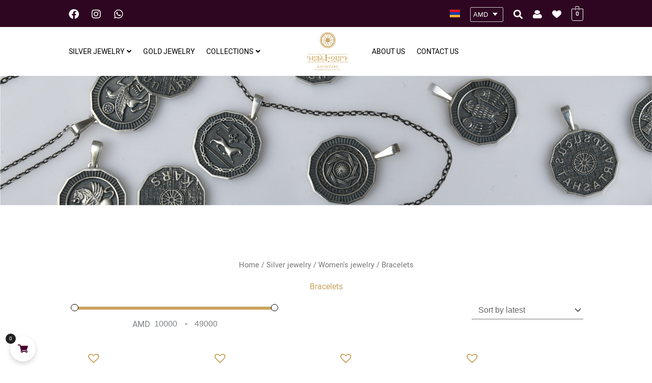

--- FILE ---
content_type: text/css
request_url: https://dafnezard.com/wp-content/uploads/elementor/css/post-2147.css?ver=3.8.1.1653729244
body_size: 1558
content:
.elementor-2147 .elementor-element.elementor-element-5439378:not(.elementor-motion-effects-element-type-background), .elementor-2147 .elementor-element.elementor-element-5439378 > .elementor-motion-effects-container > .elementor-motion-effects-layer{background-color:#2E0621;}.elementor-2147 .elementor-element.elementor-element-5439378.ob-is-breaking-bad > .elementor-container{justify-content:flex-start !important;flex-direction:row;}.elementor-2147 .elementor-element.elementor-element-5439378.ob-is-breaking-bad.ob-bb-inner > .elementor-container{justify-content:flex-start !important;flex-direction:row;}.elementor-2147 .elementor-element.elementor-element-5439378.ob-is-breaking-bad.ob-is-glider > .elementor-container.swiper-vertical{flex-direction:column;}.elementor-2147 .elementor-element.elementor-element-5439378.ob-is-breaking-bad.ob-is-glider.ob-bb-inner > .elementor-container.swiper-vertical{flex-direction:column;}.elementor-2147 .elementor-element.elementor-element-5439378.ob-is-breaking-bad.ob-bb-inner{width:100%;flex:unset;align-self:inherit;}.elementor-2147 .elementor-element.elementor-element-5439378{transition:background 0.3s, border 0.3s, border-radius 0.3s, box-shadow 0.3s;margin-top:0px;margin-bottom:0px;padding:8px 135px 5px 125px;}.elementor-2147 .elementor-element.elementor-element-5439378 > .elementor-background-overlay{transition:background 0.3s, border-radius 0.3s, opacity 0.3s;}.elementor-bc-flex-widget .elementor-2147 .elementor-element.elementor-element-93d8c5f.elementor-column .elementor-widget-wrap{align-items:center;}.elementor-2147 .elementor-element.elementor-element-93d8c5f.elementor-column.elementor-element[data-element_type="column"] > .elementor-widget-wrap.elementor-element-populated{align-content:center;align-items:center;}.elementor-2147 .elementor-element.elementor-element-93d8c5f.elementor-column > .elementor-widget-wrap{justify-content:flex-start;}.elementor-2147 .elementor-element.elementor-element-93d8c5f.elementor-column{align-self:inherit;cursor:default;}.elementor-2147 .elementor-element.elementor-element-ea0cf85 .elementor-repeater-item-ba07c37.elementor-social-icon{background-color:#FFFFFF00;}.elementor-2147 .elementor-element.elementor-element-ea0cf85 .elementor-repeater-item-ba07c37.elementor-social-icon i{color:#FFFFFF;}.elementor-2147 .elementor-element.elementor-element-ea0cf85 .elementor-repeater-item-ba07c37.elementor-social-icon svg{fill:#FFFFFF;}.elementor-2147 .elementor-element.elementor-element-ea0cf85 .elementor-repeater-item-f616f8e.elementor-social-icon{background-color:#02010100;}.elementor-2147 .elementor-element.elementor-element-ea0cf85 .elementor-repeater-item-f616f8e.elementor-social-icon i{color:#FFFFFF;}.elementor-2147 .elementor-element.elementor-element-ea0cf85 .elementor-repeater-item-f616f8e.elementor-social-icon svg{fill:#FFFFFF;}.elementor-2147 .elementor-element.elementor-element-ea0cf85 .elementor-repeater-item-44fb5d7.elementor-social-icon{background-color:#02010100;}.elementor-2147 .elementor-element.elementor-element-ea0cf85 .elementor-repeater-item-44fb5d7.elementor-social-icon i{color:#FFFFFF;}.elementor-2147 .elementor-element.elementor-element-ea0cf85 .elementor-repeater-item-44fb5d7.elementor-social-icon svg{fill:#FFFFFF;}.elementor-2147 .elementor-element.elementor-element-ea0cf85{--grid-template-columns:repeat(0, auto);width:auto;max-width:auto;--icon-size:20px;--grid-column-gap:0px;--grid-row-gap:0px;}.elementor-2147 .elementor-element.elementor-element-ea0cf85 .elementor-widget-container{text-align:left;}.elementor-bc-flex-widget .elementor-2147 .elementor-element.elementor-element-6fefb82.elementor-column .elementor-widget-wrap{align-items:center;}.elementor-2147 .elementor-element.elementor-element-6fefb82.elementor-column.elementor-element[data-element_type="column"] > .elementor-widget-wrap.elementor-element-populated{align-content:center;align-items:center;}.elementor-2147 .elementor-element.elementor-element-6fefb82.elementor-column > .elementor-widget-wrap{justify-content:flex-end;}.elementor-2147 .elementor-element.elementor-element-6fefb82.elementor-column{align-self:inherit;cursor:default;}.elementor-2147 .elementor-element.elementor-element-a43f024{width:auto;max-width:auto;}.elementor-2147 .elementor-element.elementor-element-a43f024 > .elementor-widget-container{margin:0px 20px 5px 10px;}.elementor-2147 .elementor-element.elementor-element-a43f024 .cpel-switcher__nav{--cpel-switcher-space:15px;}.elementor-2147 .elementor-element.elementor-element-a43f024.cpel-switcher--aspect-ratio-11 .cpel-switcher__flag{width:20px;height:20px;}.elementor-2147 .elementor-element.elementor-element-a43f024.cpel-switcher--aspect-ratio-43 .cpel-switcher__flag{width:20px;height:calc(20px * 0.75);}.elementor-2147 .elementor-element.elementor-element-a43f024 .cpel-switcher__flag img{border-radius:0px;}.elementor-2147 .elementor-element.elementor-element-2a43edc{width:auto;max-width:auto;}.elementor-2147 .elementor-element.elementor-element-2a43edc > .elementor-widget-container{margin:0px 20px 0px 0px;padding:0px 0px 0px 0px;}.elementor-2147 .elementor-element.elementor-element-dac80aa{width:auto;max-width:auto;}.elementor-2147 .elementor-element.elementor-element-dac80aa > .elementor-widget-container{margin:0px 20px 0px 0px;}.elementor-2147 .elementor-element.elementor-element-dac80aa .elementor-icon-wrapper{text-align:center;}.elementor-2147 .elementor-element.elementor-element-dac80aa.elementor-view-stacked .elementor-icon{background-color:#FFFFFF;}.elementor-2147 .elementor-element.elementor-element-dac80aa.elementor-view-framed .elementor-icon, .elementor-2147 .elementor-element.elementor-element-dac80aa.elementor-view-default .elementor-icon{color:#FFFFFF;border-color:#FFFFFF;}.elementor-2147 .elementor-element.elementor-element-dac80aa.elementor-view-framed .elementor-icon, .elementor-2147 .elementor-element.elementor-element-dac80aa.elementor-view-default .elementor-icon svg{fill:#FFFFFF;}.elementor-2147 .elementor-element.elementor-element-dac80aa .elementor-icon{font-size:18px;}.elementor-2147 .elementor-element.elementor-element-dac80aa .elementor-icon svg{height:18px;}.elementor-2147 .elementor-element.elementor-element-c88cc87 > .elementor-widget-container{margin:0px 20px 0px 0px;}.elementor-2147 .elementor-element.elementor-element-eff4d5f{width:auto;max-width:auto;align-self:center;}.elementor-2147 .elementor-element.elementor-element-eff4d5f > .elementor-widget-container{margin:0px 20px 0px 0px;}.elementor-2147 .elementor-element.elementor-element-eff4d5f img{width:18px;height:16px;}.elementor-2147 .elementor-element.elementor-element-41aedec{width:auto;max-width:auto;align-self:center;}.elementor-2147 .elementor-element.elementor-element-41aedec > .elementor-widget-container{margin:0px 20px 0px 0px;}.elementor-2147 .elementor-element.elementor-element-41aedec img{width:18px;height:16px;}.elementor-2147 .elementor-element.elementor-element-4ffd4bc{width:auto;max-width:auto;align-self:center;}.elementor-2147 .elementor-element.elementor-element-4ffd4bc .hfe-masthead-custom-menu-items .hfe-site-header-cart .hfe-site-header-cart-li {font-size:13px;}.elementor-2147 .elementor-element.elementor-element-4ffd4bc .hfe-menu-cart__toggle .elementor-button,.elementor-2147 .elementor-element.elementor-element-4ffd4bc .hfe-cart-menu-wrap-default .hfe-cart-count:after, .elementor-2147 .elementor-element.elementor-element-4ffd4bc .hfe-cart-menu-wrap-default .hfe-cart-count{border-width:1px 1px 1px 1px;}.elementor-2147 .elementor-element.elementor-element-4ffd4bc .hfe-menu-cart__toggle .elementor-button,.elementor-2147 .elementor-element.elementor-element-4ffd4bc .hfe-cart-menu-wrap-default span.hfe-cart-count{color:#FFFFFF;}.elementor-2147 .elementor-element.elementor-element-4ffd4bc .hfe-menu-cart__toggle .elementor-button,.elementor-2147 .elementor-element.elementor-element-4ffd4bc .hfe-cart-menu-wrap-default .hfe-cart-count:after, .elementor-2147 .elementor-element.elementor-element-4ffd4bc .hfe-masthead-custom-menu-items .hfe-cart-menu-wrap-default .hfe-cart-count{border-color:#FFFFFF;}.elementor-2147 .elementor-element.elementor-element-0e5954f:not(.elementor-motion-effects-element-type-background), .elementor-2147 .elementor-element.elementor-element-0e5954f > .elementor-motion-effects-container > .elementor-motion-effects-layer{background-color:#FFFFFF;}.elementor-2147 .elementor-element.elementor-element-0e5954f.ob-is-breaking-bad > .elementor-container{justify-content:flex-start !important;flex-direction:row;}.elementor-2147 .elementor-element.elementor-element-0e5954f.ob-is-breaking-bad.ob-bb-inner > .elementor-container{justify-content:flex-start !important;flex-direction:row;}.elementor-2147 .elementor-element.elementor-element-0e5954f.ob-is-breaking-bad.ob-is-glider > .elementor-container.swiper-vertical{flex-direction:column;}.elementor-2147 .elementor-element.elementor-element-0e5954f.ob-is-breaking-bad.ob-is-glider.ob-bb-inner > .elementor-container.swiper-vertical{flex-direction:column;}.elementor-2147 .elementor-element.elementor-element-0e5954f.ob-is-breaking-bad.ob-bb-inner{width:100%;flex:unset;align-self:inherit;}.elementor-2147 .elementor-element.elementor-element-0e5954f{transition:background 0.3s, border 0.3s, border-radius 0.3s, box-shadow 0.3s;padding:10px 0135px 10px 0135px;}.elementor-2147 .elementor-element.elementor-element-0e5954f > .elementor-background-overlay{transition:background 0.3s, border-radius 0.3s, opacity 0.3s;}.elementor-bc-flex-widget .elementor-2147 .elementor-element.elementor-element-8e14515.elementor-column .elementor-widget-wrap{align-items:center;}.elementor-2147 .elementor-element.elementor-element-8e14515.elementor-column.elementor-element[data-element_type="column"] > .elementor-widget-wrap.elementor-element-populated{align-content:center;align-items:center;}.elementor-2147 .elementor-element.elementor-element-8e14515.elementor-column > .elementor-widget-wrap{justify-content:flex-start;}.elementor-2147 .elementor-element.elementor-element-8e14515.elementor-column{align-self:inherit;cursor:default;}.elementor-2147 .elementor-element.elementor-element-8e14515 > .elementor-element-populated{margin:0px 0px 0px 0px;--e-column-margin-right:0px;--e-column-margin-left:0px;}.elementor-2147 .elementor-element.elementor-element-da37c8b > .elementor-widget-container{margin:0px 0px 0px 0px;padding:0px 0px 0px 0px;}.elementor-2147 .elementor-element.elementor-element-da37c8b .htmega-menu-area{width:100%;}.elementor-2147 .elementor-element.elementor-element-da37c8b .htmega-menu-container ul{justify-content:start;}.elementor-2147 .elementor-element.elementor-element-da37c8b .htmega-menu-area .sub-menu{min-width:250px;}.elementor-2147 .elementor-element.elementor-element-da37c8b .htmega-menu-area ul > li > ul.sub-menu li a{color:#333333;}.elementor-2147 .elementor-element.elementor-element-da37c8b .htmega-menu-area ul > li > ul.sub-menu li a:hover{color:#C9A460;}.elementor-2147 .elementor-element.elementor-element-da37c8b .htmega-menu-area .htmegamenu-content-wrapper{min-width:750px;}.elementor-2147 .elementor-element.elementor-element-da37c8b .htmega-menu-area ul > li > a{color:#000000;}.elementor-2147 .elementor-element.elementor-element-da37c8b .htmega-menu-area ul > li > a > span.htmenu-icon{color:#000000;}.elementor-2147 .elementor-element.elementor-element-da37c8b  .htmega-menu-area ul > li > a{font-family:"Mardoto", Sans-serif;font-size:14px;text-transform:uppercase;word-spacing:0px;}.elementor-2147 .elementor-element.elementor-element-da37c8b .htmega-menu-area ul > li{padding:0px 8px 0px 0px;}.elementor-2147 .elementor-element.elementor-element-da37c8b .htmega-menu-area ul > li > a:hover{color:#C9A460;}.elementor-2147 .elementor-element.elementor-element-da37c8b .htmega-menu-area ul > li.current_page_item > a{color:#C9A460;}.elementor-2147 .elementor-element.elementor-element-da37c8b .htmega-menu-area ul > li > a:hover > span.htmenu-icon{color:#C9A460;}.elementor-2147 .elementor-element.elementor-element-43c5c02.elementor-column{align-self:inherit;cursor:default;}.elementor-2147 .elementor-element.elementor-element-43c5c02 > .elementor-element-populated{margin:0px 20px 0px 20px;--e-column-margin-right:20px;--e-column-margin-left:20px;}.elementor-2147 .elementor-element.elementor-element-84311e3{text-align:start;}.elementor-2147 .elementor-element.elementor-element-84311e3 img{width:100%;}.elementor-bc-flex-widget .elementor-2147 .elementor-element.elementor-element-f403846.elementor-column .elementor-widget-wrap{align-items:center;}.elementor-2147 .elementor-element.elementor-element-f403846.elementor-column.elementor-element[data-element_type="column"] > .elementor-widget-wrap.elementor-element-populated{align-content:center;align-items:center;}.elementor-2147 .elementor-element.elementor-element-f403846.elementor-column > .elementor-widget-wrap{justify-content:flex-end;}.elementor-2147 .elementor-element.elementor-element-f403846.elementor-column{align-self:inherit;cursor:default;}.elementor-2147 .elementor-element.elementor-element-f403846 > .elementor-element-populated{margin:0px 0px 0px 0px;--e-column-margin-right:0px;--e-column-margin-left:0px;}.elementor-2147 .elementor-element.elementor-element-f6a3a1f > .elementor-widget-container{margin:0px 0px 0px 0px;padding:0px 0px 0px 0px;}.elementor-2147 .elementor-element.elementor-element-f6a3a1f .htmega-menu-area{width:100%;margin:0px 0px 0px 0px;}.elementor-2147 .elementor-element.elementor-element-f6a3a1f .htmega-menu-container ul{justify-content:end;}.elementor-2147 .elementor-element.elementor-element-f6a3a1f .htmega-menu-area .sub-menu{min-width:250px;}.elementor-2147 .elementor-element.elementor-element-f6a3a1f .htmega-menu-area ul > li > ul.sub-menu li a{color:#333333;}.elementor-2147 .elementor-element.elementor-element-f6a3a1f .htmega-menu-area ul > li > ul.sub-menu li a:hover{color:#C9A460;}.elementor-2147 .elementor-element.elementor-element-f6a3a1f .htmega-menu-area .htmegamenu-content-wrapper{min-width:750px;}.elementor-2147 .elementor-element.elementor-element-f6a3a1f .htmega-menu-area ul > li > a{color:#000000;}.elementor-2147 .elementor-element.elementor-element-f6a3a1f .htmega-menu-area ul > li > a > span.htmenu-icon{color:#000000;}.elementor-2147 .elementor-element.elementor-element-f6a3a1f  .htmega-menu-area ul > li > a{font-family:"Mardoto", Sans-serif;font-size:14px;text-transform:uppercase;word-spacing:0px;}.elementor-2147 .elementor-element.elementor-element-f6a3a1f .htmega-menu-area ul > li{padding:0px 0px 0px 23px;}.elementor-2147 .elementor-element.elementor-element-f6a3a1f .htmega-menu-area ul > li > a:hover{color:#C9A460;}.elementor-2147 .elementor-element.elementor-element-f6a3a1f .htmega-menu-area ul > li.current_page_item > a{color:#C9A460;}.elementor-2147 .elementor-element.elementor-element-f6a3a1f .htmega-menu-area ul > li > a:hover > span.htmenu-icon{color:#C9A460;}.elementor-2147 .elementor-element.elementor-element-08243ef:not(.elementor-motion-effects-element-type-background), .elementor-2147 .elementor-element.elementor-element-08243ef > .elementor-motion-effects-container > .elementor-motion-effects-layer{background-color:#FFFFFF;}.elementor-2147 .elementor-element.elementor-element-08243ef.ob-is-breaking-bad > .elementor-container{justify-content:flex-start !important;flex-direction:row;}.elementor-2147 .elementor-element.elementor-element-08243ef.ob-is-breaking-bad.ob-bb-inner > .elementor-container{justify-content:flex-start !important;flex-direction:row;}.elementor-2147 .elementor-element.elementor-element-08243ef.ob-is-breaking-bad.ob-is-glider > .elementor-container.swiper-vertical{flex-direction:column;}.elementor-2147 .elementor-element.elementor-element-08243ef.ob-is-breaking-bad.ob-is-glider.ob-bb-inner > .elementor-container.swiper-vertical{flex-direction:column;}.elementor-2147 .elementor-element.elementor-element-08243ef.ob-is-breaking-bad.ob-bb-inner{width:100%;flex:unset;align-self:inherit;}.elementor-2147 .elementor-element.elementor-element-08243ef{transition:background 0.3s, border 0.3s, border-radius 0.3s, box-shadow 0.3s;padding:10px 0135px 10px 0135px;}.elementor-2147 .elementor-element.elementor-element-08243ef > .elementor-background-overlay{transition:background 0.3s, border-radius 0.3s, opacity 0.3s;}.elementor-2147 .elementor-element.elementor-element-008bb01.elementor-column{align-self:inherit;cursor:default;}.elementor-2147 .elementor-element.elementor-element-008bb01 > .elementor-element-populated{margin:0px 0px 0px 0px;--e-column-margin-right:0px;--e-column-margin-left:0px;}.elementor-2147 .elementor-element.elementor-element-93de9c0{text-align:start;}.elementor-2147 .elementor-element.elementor-element-93de9c0 img{width:100%;}.elementor-bc-flex-widget .elementor-2147 .elementor-element.elementor-element-caa3a8b.elementor-column .elementor-widget-wrap{align-items:center;}.elementor-2147 .elementor-element.elementor-element-caa3a8b.elementor-column.elementor-element[data-element_type="column"] > .elementor-widget-wrap.elementor-element-populated{align-content:center;align-items:center;}.elementor-2147 .elementor-element.elementor-element-caa3a8b.elementor-column > .elementor-widget-wrap{justify-content:flex-end;}.elementor-2147 .elementor-element.elementor-element-caa3a8b.elementor-column{align-self:inherit;cursor:default;}.elementor-2147 .elementor-element.elementor-element-caa3a8b > .elementor-element-populated{margin:0px 0px 0px 0px;--e-column-margin-right:0px;--e-column-margin-left:0px;}.elementor-2147 .elementor-element.elementor-element-599dc00 > .elementor-widget-container{margin:0px 0px 0px 0px;padding:0px 0px 0px 0px;}.elementor-2147 .elementor-element.elementor-element-599dc00 .htmega-menu-area{width:100%;}.elementor-2147 .elementor-element.elementor-element-599dc00 .htmega-menu-area .sub-menu{min-width:250px;}.elementor-2147 .elementor-element.elementor-element-599dc00 .htmega-menu-area ul > li > ul.sub-menu li a{color:#333333;}.elementor-2147 .elementor-element.elementor-element-599dc00 .htmega-menu-area ul > li > ul.sub-menu li a:hover{color:#C9A460;}.elementor-2147 .elementor-element.elementor-element-599dc00 .htmega-menu-area .htmegamenu-content-wrapper{min-width:750px;}.elementor-2147 .elementor-element.elementor-element-599dc00 .htmega-menu-area ul > li > a{color:#000000;}.elementor-2147 .elementor-element.elementor-element-599dc00 .htmega-menu-area ul > li > a > span.htmenu-icon{color:#000000;}.elementor-2147 .elementor-element.elementor-element-599dc00  .htmega-menu-area ul > li > a{font-family:"Mardoto", Sans-serif;font-size:14px;text-transform:uppercase;word-spacing:0px;}.elementor-2147 .elementor-element.elementor-element-599dc00 .htmega-menu-area ul > li{padding:0px 8px 0px 0px;}.elementor-2147 .elementor-element.elementor-element-599dc00 .htmega-menu-area ul > li > a:hover{color:#C9A460;}.elementor-2147 .elementor-element.elementor-element-599dc00 .htmega-menu-area ul > li.current_page_item > a{color:#C9A460;}.elementor-2147 .elementor-element.elementor-element-599dc00 .htmega-menu-area ul > li > a:hover > span.htmenu-icon{color:#C9A460;}html, body{overflow-x:auto;}@media(max-width:991px){.elementor-2147 .elementor-element.elementor-element-c88cc87{width:100%;max-width:100%;}.elementor-bc-flex-widget .elementor-2147 .elementor-element.elementor-element-8e14515.elementor-column .elementor-widget-wrap{align-items:center;}.elementor-2147 .elementor-element.elementor-element-8e14515.elementor-column.elementor-element[data-element_type="column"] > .elementor-widget-wrap.elementor-element-populated{align-content:center;align-items:center;}.elementor-2147 .elementor-element.elementor-element-8e14515.elementor-column > .elementor-widget-wrap{justify-content:flex-end;}.elementor-2147 .elementor-element.elementor-element-8e14515 > .elementor-element-populated{margin:0px 0px 0px 0px;--e-column-margin-right:0px;--e-column-margin-left:0px;padding:0px 0px 0px 0px;}.elementor-2147 .elementor-element.elementor-element-da37c8b{width:auto;max-width:auto;}.elementor-2147 .elementor-element.elementor-element-84311e3{text-align:center;}.elementor-2147 .elementor-element.elementor-element-84311e3 img{width:42%;}.elementor-bc-flex-widget .elementor-2147 .elementor-element.elementor-element-f403846.elementor-column .elementor-widget-wrap{align-items:center;}.elementor-2147 .elementor-element.elementor-element-f403846.elementor-column.elementor-element[data-element_type="column"] > .elementor-widget-wrap.elementor-element-populated{align-content:center;align-items:center;}.elementor-2147 .elementor-element.elementor-element-f403846.elementor-column > .elementor-widget-wrap{justify-content:flex-end;}.elementor-2147 .elementor-element.elementor-element-f403846 > .elementor-element-populated{margin:0px 0px 0px 0px;--e-column-margin-right:0px;--e-column-margin-left:0px;padding:0px 0px 0px 0px;}.elementor-2147 .elementor-element.elementor-element-f6a3a1f{width:auto;max-width:auto;}.elementor-2147 .elementor-element.elementor-element-93de9c0{text-align:center;}.elementor-2147 .elementor-element.elementor-element-93de9c0 img{width:42%;}.elementor-bc-flex-widget .elementor-2147 .elementor-element.elementor-element-caa3a8b.elementor-column .elementor-widget-wrap{align-items:center;}.elementor-2147 .elementor-element.elementor-element-caa3a8b.elementor-column.elementor-element[data-element_type="column"] > .elementor-widget-wrap.elementor-element-populated{align-content:center;align-items:center;}.elementor-2147 .elementor-element.elementor-element-caa3a8b.elementor-column > .elementor-widget-wrap{justify-content:flex-end;}.elementor-2147 .elementor-element.elementor-element-caa3a8b > .elementor-element-populated{margin:0px 0px 0px 0px;--e-column-margin-right:0px;--e-column-margin-left:0px;padding:0px 0px 0px 0px;}.elementor-2147 .elementor-element.elementor-element-599dc00{width:auto;max-width:auto;}}@media(max-width:767px){.elementor-2147 .elementor-element.elementor-element-5439378{padding:8px 0px 5px 0px;}.elementor-2147 .elementor-element.elementor-element-93d8c5f.elementor-column > .elementor-widget-wrap{justify-content:space-between;}.elementor-2147 .elementor-element.elementor-element-6fefb82.elementor-column > .elementor-widget-wrap{justify-content:space-between;}.elementor-2147 .elementor-element.elementor-element-6fefb82.elementor-column, .elementor-2147 .elementor-element.elementor-element-6fefb82.elementor-column > .elementor-widget-wrap{height:46px;}.elementor-2147 .elementor-element.elementor-element-6fefb82.elementor-column{align-self:center;}.elementor-2147 .elementor-element.elementor-element-6fefb82 > .elementor-element-populated{margin:0px 19px 0px 11px;--e-column-margin-right:19px;--e-column-margin-left:11px;}.elementor-2147 .elementor-element.elementor-element-dac80aa > .elementor-widget-container{margin:0px 15px 0px 0px;}.elementor-2147 .elementor-element.elementor-element-0e5954f{padding:10px 40px 10px 40px;}.elementor-2147 .elementor-element.elementor-element-8e14515{width:100%;}.elementor-2147 .elementor-element.elementor-element-8e14515.elementor-column > .elementor-widget-wrap{justify-content:flex-end;}.elementor-2147 .elementor-element.elementor-element-43c5c02{width:100%;}.elementor-bc-flex-widget .elementor-2147 .elementor-element.elementor-element-43c5c02.elementor-column .elementor-widget-wrap{align-items:center;}.elementor-2147 .elementor-element.elementor-element-43c5c02.elementor-column.elementor-element[data-element_type="column"] > .elementor-widget-wrap.elementor-element-populated{align-content:center;align-items:center;}.elementor-2147 .elementor-element.elementor-element-43c5c02.elementor-column > .elementor-widget-wrap{justify-content:center;}.elementor-2147 .elementor-element.elementor-element-43c5c02 > .elementor-element-populated{text-align:center;}.elementor-2147 .elementor-element.elementor-element-84311e3{width:var( --container-widget-width, 129px );max-width:129px;--container-widget-width:129px;--container-widget-flex-grow:0;text-align:center;}.elementor-2147 .elementor-element.elementor-element-84311e3 > .elementor-widget-container{margin:0px 0px 0px 0px;padding:0px 0px 0px 0px;}.elementor-2147 .elementor-element.elementor-element-84311e3 img{width:100%;}.elementor-2147 .elementor-element.elementor-element-f403846{width:100%;}.elementor-2147 .elementor-element.elementor-element-f403846.elementor-column > .elementor-widget-wrap{justify-content:flex-end;}.elementor-2147 .elementor-element.elementor-element-08243ef{padding:10px 40px 10px 40px;}.elementor-2147 .elementor-element.elementor-element-008bb01{width:100%;}.elementor-bc-flex-widget .elementor-2147 .elementor-element.elementor-element-008bb01.elementor-column .elementor-widget-wrap{align-items:center;}.elementor-2147 .elementor-element.elementor-element-008bb01.elementor-column.elementor-element[data-element_type="column"] > .elementor-widget-wrap.elementor-element-populated{align-content:center;align-items:center;}.elementor-2147 .elementor-element.elementor-element-008bb01.elementor-column > .elementor-widget-wrap{justify-content:center;}.elementor-2147 .elementor-element.elementor-element-008bb01 > .elementor-element-populated{text-align:center;margin:0px 0px 0px 0px;--e-column-margin-right:0px;--e-column-margin-left:0px;padding:0px 0px 0px 0px;}.elementor-2147 .elementor-element.elementor-element-93de9c0{width:var( --container-widget-width, 201px );max-width:201px;--container-widget-width:201px;--container-widget-flex-grow:0;text-align:center;}.elementor-2147 .elementor-element.elementor-element-93de9c0 > .elementor-widget-container{margin:0px 0px 0px 0px;padding:0px 0px 0px 0px;}.elementor-2147 .elementor-element.elementor-element-93de9c0 img{width:100%;height:96px;}.elementor-2147 .elementor-element.elementor-element-caa3a8b{width:100%;}.elementor-2147 .elementor-element.elementor-element-caa3a8b.elementor-column > .elementor-widget-wrap{justify-content:flex-end;}.elementor-2147 .elementor-element.elementor-element-599dc00{width:auto;max-width:auto;}}@media(min-width:768px){.elementor-2147 .elementor-element.elementor-element-8e14515{width:44%;}.elementor-2147 .elementor-element.elementor-element-43c5c02{width:12%;}.elementor-2147 .elementor-element.elementor-element-f403846{width:43.332%;}}@media(max-width:991px) and (min-width:768px){.elementor-2147 .elementor-element.elementor-element-8e14515{width:100%;}.elementor-2147 .elementor-element.elementor-element-43c5c02{width:100%;}.elementor-2147 .elementor-element.elementor-element-f403846{width:100%;}.elementor-2147 .elementor-element.elementor-element-008bb01{width:100%;}.elementor-2147 .elementor-element.elementor-element-caa3a8b{width:100%;}}

--- FILE ---
content_type: text/css
request_url: https://dafnezard.com/wp-content/uploads/elementor/css/post-2924.css?ver=3.8.1.1653729244
body_size: 988
content:
.elementor-2924 .elementor-element.elementor-element-4881ef7:not(.elementor-motion-effects-element-type-background), .elementor-2924 .elementor-element.elementor-element-4881ef7 > .elementor-motion-effects-container > .elementor-motion-effects-layer{background-color:#2E0621;}.elementor-2924 .elementor-element.elementor-element-4881ef7.ob-is-breaking-bad > .elementor-container{justify-content:flex-start !important;flex-direction:row;}.elementor-2924 .elementor-element.elementor-element-4881ef7.ob-is-breaking-bad.ob-bb-inner > .elementor-container{justify-content:flex-start !important;flex-direction:row;}.elementor-2924 .elementor-element.elementor-element-4881ef7.ob-is-breaking-bad.ob-is-glider > .elementor-container.swiper-vertical{flex-direction:column;}.elementor-2924 .elementor-element.elementor-element-4881ef7.ob-is-breaking-bad.ob-is-glider.ob-bb-inner > .elementor-container.swiper-vertical{flex-direction:column;}.elementor-2924 .elementor-element.elementor-element-4881ef7.ob-is-breaking-bad.ob-bb-inner{width:100%;flex:unset;align-self:inherit;}.elementor-2924 .elementor-element.elementor-element-4881ef7{transition:background 0.3s, border 0.3s, border-radius 0.3s, box-shadow 0.3s;padding:35px 135px 30px 135px;}.elementor-2924 .elementor-element.elementor-element-4881ef7 > .elementor-background-overlay{transition:background 0.3s, border-radius 0.3s, opacity 0.3s;}.elementor-2924 .elementor-element.elementor-element-a7c9eeb.elementor-column{align-self:inherit;cursor:default;}.elementor-2924 .elementor-element.elementor-element-683e970.ob-is-breaking-bad > .elementor-container{justify-content:flex-start !important;flex-direction:row;}.elementor-2924 .elementor-element.elementor-element-683e970.ob-is-breaking-bad.ob-bb-inner > .elementor-container{justify-content:flex-start !important;flex-direction:row;}.elementor-2924 .elementor-element.elementor-element-683e970.ob-is-breaking-bad.ob-is-glider > .elementor-container.swiper-vertical{flex-direction:column;}.elementor-2924 .elementor-element.elementor-element-683e970.ob-is-breaking-bad.ob-is-glider.ob-bb-inner > .elementor-container.swiper-vertical{flex-direction:column;}.elementor-2924 .elementor-element.elementor-element-683e970.ob-is-breaking-bad.ob-bb-inner{width:100%;flex:unset;align-self:inherit;}.elementor-2924 .elementor-element.elementor-element-2f4939c.elementor-column{align-self:inherit;cursor:default;}.elementor-2924 .elementor-element.elementor-element-2802f48.ob-harakiri{writing-mode:inherit;}.elementor-2924 .elementor-element.elementor-element-2802f48.ob-harakiri .elementor-heading-title{writing-mode:inherit;}.elementor-2924 .elementor-element.elementor-element-2802f48.ob-harakiri div{writing-mode:inherit;}.elementor-2924 .elementor-element.elementor-element-2802f48 .elementor-heading-title{font-size:20px;color:#C9A460;}.elementor-2924 .elementor-element.elementor-element-2802f48.ob-harakiri > div, .elementor-2924 .elementor-element.elementor-element-2802f48.ob-harakiri > h1, .elementor-2924 .elementor-element.elementor-element-2802f48.ob-harakiri > h2, .elementor-2924 .elementor-element.elementor-element-2802f48.ob-harakiri > h3, .elementor-2924 .elementor-element.elementor-element-2802f48.ob-harakiri > h4, .elementor-2924 .elementor-element.elementor-element-2802f48.ob-harakiri > h5, .elementor-2924 .elementor-element.elementor-element-2802f48.ob-harakiri > h6, .elementor-2924 .elementor-element.elementor-element-2802f48.ob-harakiri > p{transform:rotate(0deg);}.elementor-2924 .elementor-element.elementor-element-2802f48 > div{text-indent:0px;mix-blend-mode:inherit;}.elementor-2924 .elementor-element.elementor-element-615e6ab .elementor-icon-list-icon i{color:#C9A460;transition:color 0.3s;}.elementor-2924 .elementor-element.elementor-element-615e6ab .elementor-icon-list-icon svg{fill:#C9A460;transition:fill 0.3s;}.elementor-2924 .elementor-element.elementor-element-615e6ab{--e-icon-list-icon-size:14px;--icon-vertical-offset:0px;}.elementor-2924 .elementor-element.elementor-element-615e6ab .elementor-icon-list-item > .elementor-icon-list-text, .elementor-2924 .elementor-element.elementor-element-615e6ab .elementor-icon-list-item > a{font-size:14px;}.elementor-2924 .elementor-element.elementor-element-615e6ab .elementor-icon-list-text{color:#EAEAEA;transition:color 0.3s;}.elementor-bc-flex-widget .elementor-2924 .elementor-element.elementor-element-64d77de.elementor-column .elementor-widget-wrap{align-items:center;}.elementor-2924 .elementor-element.elementor-element-64d77de.elementor-column.elementor-element[data-element_type="column"] > .elementor-widget-wrap.elementor-element-populated{align-content:center;align-items:center;}.elementor-2924 .elementor-element.elementor-element-64d77de.elementor-column{align-self:inherit;cursor:default;}.elementor-2924 .elementor-element.elementor-element-c0126ec .hfe-site-logo-container, .elementor-2924 .elementor-element.elementor-element-c0126ec .hfe-caption-width figcaption{text-align:center;}.elementor-2924 .elementor-element.elementor-element-c0126ec .hfe-site-logo .hfe-site-logo-container img{width:130px;}.elementor-2924 .elementor-element.elementor-element-c0126ec .widget-image-caption{margin-top:0px;margin-bottom:0px;}.elementor-2924 .elementor-element.elementor-element-c0126ec .hfe-site-logo-container .hfe-site-logo-img{border-style:none;}.elementor-2924 .elementor-element.elementor-element-fcd5337.elementor-column > .elementor-widget-wrap{justify-content:flex-end;}.elementor-2924 .elementor-element.elementor-element-fcd5337.elementor-column{align-self:inherit;cursor:default;}.elementor-2924 .elementor-element.elementor-element-723216a.ob-harakiri{writing-mode:inherit;}.elementor-2924 .elementor-element.elementor-element-723216a.ob-harakiri .elementor-heading-title{writing-mode:inherit;}.elementor-2924 .elementor-element.elementor-element-723216a.ob-harakiri div{writing-mode:inherit;}.elementor-2924 .elementor-element.elementor-element-723216a{text-align:end;}.elementor-2924 .elementor-element.elementor-element-723216a .elementor-heading-title{font-size:20px;color:#C9A460;}.elementor-2924 .elementor-element.elementor-element-723216a.ob-harakiri > div, .elementor-2924 .elementor-element.elementor-element-723216a.ob-harakiri > h1, .elementor-2924 .elementor-element.elementor-element-723216a.ob-harakiri > h2, .elementor-2924 .elementor-element.elementor-element-723216a.ob-harakiri > h3, .elementor-2924 .elementor-element.elementor-element-723216a.ob-harakiri > h4, .elementor-2924 .elementor-element.elementor-element-723216a.ob-harakiri > h5, .elementor-2924 .elementor-element.elementor-element-723216a.ob-harakiri > h6, .elementor-2924 .elementor-element.elementor-element-723216a.ob-harakiri > p{transform:rotate(0deg);}.elementor-2924 .elementor-element.elementor-element-723216a > div{text-indent:0px;mix-blend-mode:inherit;}.elementor-2924 .elementor-element.elementor-element-797e17f .menu-item a.hfe-menu-item, .elementor-2924 .elementor-element.elementor-element-797e17f .menu-item a.hfe-sub-menu-item{padding-top:5px;padding-bottom:5px;}.elementor-2924 .elementor-element.elementor-element-797e17f .sub-menu a.hfe-sub-menu-item,
						 .elementor-2924 .elementor-element.elementor-element-797e17f nav.hfe-dropdown li a.hfe-menu-item,
						 .elementor-2924 .elementor-element.elementor-element-797e17f nav.hfe-dropdown li a.hfe-sub-menu-item,
						 .elementor-2924 .elementor-element.elementor-element-797e17f nav.hfe-dropdown-expandible li a.hfe-menu-item,
						 .elementor-2924 .elementor-element.elementor-element-797e17f nav.hfe-dropdown-expandible li a.hfe-sub-menu-item{padding-top:15px;padding-bottom:15px;}.elementor-2924 .elementor-element.elementor-element-797e17f .menu-item a.hfe-menu-item, .elementor-2924 .elementor-element.elementor-element-797e17f .sub-menu a.hfe-sub-menu-item{color:#EAEAEA;}.elementor-2924 .elementor-element.elementor-element-797e17f .sub-menu,
								.elementor-2924 .elementor-element.elementor-element-797e17f nav.hfe-dropdown,
								.elementor-2924 .elementor-element.elementor-element-797e17f nav.hfe-dropdown-expandible,
								.elementor-2924 .elementor-element.elementor-element-797e17f nav.hfe-dropdown .menu-item a.hfe-menu-item,
								.elementor-2924 .elementor-element.elementor-element-797e17f nav.hfe-dropdown .menu-item a.hfe-sub-menu-item{background-color:#fff;}.elementor-2924 .elementor-element.elementor-element-797e17f .sub-menu li.menu-item:not(:last-child),
						.elementor-2924 .elementor-element.elementor-element-797e17f nav.hfe-dropdown li.menu-item:not(:last-child),
						.elementor-2924 .elementor-element.elementor-element-797e17f nav.hfe-dropdown-expandible li.menu-item:not(:last-child){border-bottom-style:solid;border-bottom-color:#c4c4c4;border-bottom-width:1px;}.elementor-2924 .elementor-element.elementor-element-a9c1c24.ob-is-breaking-bad > .elementor-container{justify-content:flex-start !important;flex-direction:row;}.elementor-2924 .elementor-element.elementor-element-a9c1c24.ob-is-breaking-bad.ob-bb-inner > .elementor-container{justify-content:flex-start !important;flex-direction:row;}.elementor-2924 .elementor-element.elementor-element-a9c1c24.ob-is-breaking-bad.ob-is-glider > .elementor-container.swiper-vertical{flex-direction:column;}.elementor-2924 .elementor-element.elementor-element-a9c1c24.ob-is-breaking-bad.ob-is-glider.ob-bb-inner > .elementor-container.swiper-vertical{flex-direction:column;}.elementor-2924 .elementor-element.elementor-element-a9c1c24.ob-is-breaking-bad.ob-bb-inner{width:100%;flex:unset;align-self:inherit;}.elementor-2924 .elementor-element.elementor-element-a9c1c24{padding:0px 0px 0px 0px;}.elementor-2924 .elementor-element.elementor-element-23a8d6c.elementor-column{align-self:inherit;cursor:default;}.elementor-2924 .elementor-element.elementor-element-55c0401 .hfe-copyright-wrapper a, .elementor-2924 .elementor-element.elementor-element-55c0401 .hfe-copyright-wrapper{color:#C8C8C8;}.elementor-2924 .elementor-element.elementor-element-b7872a7.elementor-column{align-self:inherit;cursor:default;}.elementor-2924 .elementor-element.elementor-element-a956510 .elementor-repeater-item-ba07c37.elementor-social-icon{background-color:#FFFFFF00;}.elementor-2924 .elementor-element.elementor-element-a956510 .elementor-repeater-item-ba07c37.elementor-social-icon i{color:#FFFFFF;}.elementor-2924 .elementor-element.elementor-element-a956510 .elementor-repeater-item-ba07c37.elementor-social-icon svg{fill:#FFFFFF;}.elementor-2924 .elementor-element.elementor-element-a956510 .elementor-repeater-item-f616f8e.elementor-social-icon{background-color:#02010100;}.elementor-2924 .elementor-element.elementor-element-a956510 .elementor-repeater-item-f616f8e.elementor-social-icon i{color:#FFFFFF;}.elementor-2924 .elementor-element.elementor-element-a956510 .elementor-repeater-item-f616f8e.elementor-social-icon svg{fill:#FFFFFF;}.elementor-2924 .elementor-element.elementor-element-a956510 .elementor-repeater-item-44fb5d7.elementor-social-icon{background-color:#02010100;}.elementor-2924 .elementor-element.elementor-element-a956510 .elementor-repeater-item-44fb5d7.elementor-social-icon i{color:#FFFFFF;}.elementor-2924 .elementor-element.elementor-element-a956510 .elementor-repeater-item-44fb5d7.elementor-social-icon svg{fill:#FFFFFF;}.elementor-2924 .elementor-element.elementor-element-a956510{--grid-template-columns:repeat(0, auto);--grid-column-gap:15px;--grid-row-gap:0px;}.elementor-2924 .elementor-element.elementor-element-a956510 .elementor-widget-container{text-align:right;}.elementor-2924 .elementor-element.elementor-element-a956510 .elementor-social-icon{--icon-padding:0em;}html, body{overflow-x:auto;}@media(min-width:768px){.elementor-2924 .elementor-element.elementor-element-2f4939c{width:32.797%;}.elementor-2924 .elementor-element.elementor-element-64d77de{width:33.536%;}}@media(max-width:767px){.elementor-2924 .elementor-element.elementor-element-4881ef7{margin-top:0px;margin-bottom:0px;padding:30px 0px 20px 0px;}.elementor-2924 .elementor-element.elementor-element-2f4939c > .elementor-element-populated{margin:20px 0px 0px 0px;--e-column-margin-right:0px;--e-column-margin-left:0px;}.elementor-2924 .elementor-element.elementor-element-2802f48{text-align:center;}.elementor-2924 .elementor-element.elementor-element-64d77de > .elementor-element-populated{margin:20px 0px 0px 0px;--e-column-margin-right:0px;--e-column-margin-left:0px;}.elementor-2924 .elementor-element.elementor-element-fcd5337 > .elementor-element-populated{margin:20px 0px 0px 0px;--e-column-margin-right:0px;--e-column-margin-left:0px;}.elementor-2924 .elementor-element.elementor-element-723216a{text-align:center;}.elementor-2924 .elementor-element.elementor-element-a9c1c24{margin-top:20px;margin-bottom:0px;}.elementor-2924 .elementor-element.elementor-element-55c0401 .hfe-copyright-wrapper{text-align:center;}.elementor-2924 .elementor-element.elementor-element-a956510 .elementor-widget-container{text-align:center;}}

--- FILE ---
content_type: text/css
request_url: https://dafnezard.com/wp-content/themes/dafnezard/style.css?ver=3.8.1.1653729244
body_size: 4131
content:
/*
Theme Name: Dafnezard
Template: astra
Author: Raisa Geogjayan
Tags: custom-menu,custom-logo,entertainment,one-column,two-columns,left-sidebar,e-commerce,right-sidebar,custom-colors,editor-style,featured-images,full-width-template,microformats,post-formats,rtl-language-support,theme-options,threaded-comments,translation-ready,blog
Version: 3.8.1.1653729244
Updated: 2022-05-28 09:14:04

*/

/* Header */
.site-primary-header-wrap.ast-builder-grid-row-container.site-header-focus-item.ast-container {
    padding-right: 100px;
    padding-left: 100px;
}

@media (max-width: 991px) {
	.htmega-menu-area {
		border: none !important;
	}
}

form.woocommerce-currency-switcher-form {
	width: 65px;	
}

/*Shop*/
.woolentorducts-columns-4 ul.products li.product,
.woocommerce.columns-4 ul.products li.product{
    margin-right: 0 !important;
    width: 23% !important;
}

.astra-shop-summary-wrap {
    text-align: center;
}

.woocommerce ul.products li.product, .woocommerce-page ul.products li.product {
	margin-bottom: 0;
}

/* Add to cart button */
.astra-shop-thumbnail-wrap > a.add_to_cart_button {
    position: absolute;
    opacity: 0;
    top: 65%;
	left: 12.5%;
    width: 75%;
    text-align: center;
    min-height: 2em;
    background: rgba(0,0,0,.7);
    border-radius: 0;
    color: #fff;
    font-weight: 400;
    padding: 5px 10px 2px;
    margin: 0!important;
}
 
.astra-shop-thumbnail-wrap:hover > a.add_to_cart_button {
    opacity: 1;
}
 
.astra-shop-thumbnail-wrap > a.add_to_cart_button:hover {
	color: #fff;
    background-color: #000;
}
 
.astra-shop-thumbnail-wrap .ast-quick-view-text {
    left: auto;
    right: 0;
    width: 50%;
}
 
.astra-shop-thumbnail-wrap a.added_to_cart {
    display: none!important;
}


/* Wishlist Heart*/
.tinv-wishlist .tinvwl_add_to_wishlist_button.tinvwl-icon-heart:before, .woocommerce ul.products li.product a.tinvwl-button.tinvwl_add_to_wishlist_button.tinvwl-icon-heart:before, .woocommerce-page ul.products li.product a.tinvwl-button.tinvwl-icon-heart.tinvwl_add_to_wishlist_button:before, a.wishlist_products_counter.top_wishlist-heart:before, span.wishlist_products_counter.top_wishlist-heart:before, a.sidr-class-wishlist_products_counter.sidr-class-top_wishlist-heart:before{
	font-size: 30px;
}

/* Category Archive Page */
.woolentor_slider_range .ui-slider-range.ui-widget-header.ui-corner-all {
    background: #c9a460 none repeat scroll 0 0;
}
.woolentor_slider_range .ui-slider-handle.ui-state-default.ui-corner-all {
	border: none;
}



.htwoolentor-faq-card.is-active .htwoolentor-faq-head {
    border-color: #c9a460 !important;
    background-color: #c9a460 !important;
}

/* wobeewoo filter */
.woobewoo-filter-loader.spinner {
    display: none !important;
}
#wpfOverlayText {
    color: #42002b !important;
}
div#wpfSliderRange {
    border-radius: 20px;
}
.ui-slider.ui-widget-content .ui-slider-handle {
    border-radius: 50% !important;
	border: 1px solid #c9a460 !important;
}
.ui-slider-horizontal .ui-slider-range {
    background: #c9a460 !important;
}
.ui-slider.ui-widget-content:not(.iris-slider-offset) {
	border: none !important;
	background: #cacaca !important;
}

@media (min-width: 922px) {
	.ast-woo-shop-archive .site-content > .ast-container {
		max-width: 1920px;
		padding: 0;
	}
	.wpfMainWrapper {
		position: absolute !important;
		width: 33% !important;
	}
}

.woocommerce-before-products {
    display: flex;
    align-items: flex-end;
	justify-content: space-between;
}


/* Single product */

@media (min-width: 900px){
	.single-product .ast-separate-container .ast-woocommerce-container {
		padding-right: 0;
		padding-left: 0;
	}
	.ast-separate-container .ast-woocommerce-container {
		padding: 0;
	}
	.single-product-product-part {
		padding-left: 135px;
		padding-right: 135px;
	}
}
@media (max-width: 544px){
	.ast-separate-container .ast-woocommerce-container {
		padding-right: 0 !important;
		padding-left: 0 !important;
	}
}
li.product.type-product {
    margin-right: 0 !important;
    width: 25% !important;
}
.woocommerce div.product div.woocommerce-product-gallery--columns-4 .flex-control-thumbs li {
    width: calc(25% - 0.15em);
    margin-right: 0.2em;
    margin-bottom: 0.2em;
}
.woocommerce div.product div.images.woocommerce-product-gallery .flex-viewport {
	margin-bottom: 0.3em;
}
section.related.products h2 {
	margin-top: 50px;
	margin-bottom: 40px;
	text-align: center;
}
.woocommerce a.button, .woocommerce button.button, .woocommerce .woocommerce-message a.button, .woocommerce #respond input#submit.alt, .woocommerce a.button.alt, .woocommerce button.button.alt, .woocommerce input.button.alt, .woocommerce input.button, .woocommerce input.button:disabled, .woocommerce input.button:disabled[disabled], .woocommerce input.button:disabled:hover, .woocommerce input.button:disabled[disabled]:hover, .woocommerce #respond input#submit, .woocommerce button.button.alt.disabled, .wc-block-grid__products .wc-block-grid__product .wp-block-button__link, .wc-block-grid__product-onsale {
    background-color: #45022D;
	color: white !important;
}
.woocommerce a.button:hover, .woocommerce button.button.alt:hover, .woocommerce-page table.cart td.actions .button:hover, .woocommerce-page #content table.cart td.actions .button:hover, .woocommerce a.button.alt:hover, .woocommerce .woocommerce-message a.button:hover, .ast-site-header-cart .widget_shopping_cart .buttons .button.checkout:hover, .woocommerce button.button.alt.disabled:hover, .wc-block-grid__products .wc-block-grid__product .wp-block-button__link:hover {
    border-color: #2e0621;
	background-color: #2e0621;
	color: #fff;
}

.single-product .ast-container {
    max-width: 1920px;
    padding: 0;
}

span.dashicons.dashicons-search {
    content: url(/wp-content/uploads/2023/01/zoom-in-1.png);
}


.astra-shop-summary-wrap {
    margin-top: 15px;
    margin-bottom: 20px;
}

.archive nav.woocommerce-breadcrumb,
.archive .woocommerce-products-header {
	text-align: center;
}
.archive .woocommerce-before-products {
	padding-left: 135px;
    padding-right: 135px;
}

ul.page-numbers {
    display: flex !important;
    justify-content: center !important;
}



@media (min-width: 922px){
			.woocommerce #content .ast-woocommerce-container div.product div.images, .woocommerce .ast-woocommerce-container div.product div.images, .woocommerce-page #content .ast-woocommerce-container div.product div.images, .woocommerce-page .ast-woocommerce-container div.product div.images {
					width: 30%;
			}
	
.woocommerce #content .ast-woocommerce-container div.product div.summary, .woocommerce .ast-woocommerce-container div.product div.summary, .woocommerce-page #content .ast-woocommerce-container div.product div.summary, .woocommerce-page .ast-woocommerce-container div.product div.summary{
	width: 66%;
	}
	.woocommerce .products ul, .woocommerce ul.products {
		padding-right: 135px;
		padding-left: 135px;
	}
}

@media only screen and (max-width: 922px){
	.woocommerce #content .ast-woocommerce-container div.product div.summary, .woocommerce .ast-woocommerce-container div.product div.summary, .woocommerce-page #content .ast-woocommerce-container div.product div.summary, .woocommerce-page .ast-woocommerce-container div.product div.summary{
		width: 100%!important;
	}
	
.woocommerce #content .ast-woocommerce-container div.product div.images, .woocommerce .ast-woocommerce-container div.product div.images, .woocommerce-page #content .ast-woocommerce-container div.product div.images, .woocommerce-page .ast-woocommerce-container div.product div.images, .woocommerce #content div.product div.images, .woocommerce div.product div.images, .woocommerce-page #content div.product div.images, .woocommerce-page div.product div.images{
	width: 100%!important;
	}
	.ast-article-single {
		padding: 0 30px !important;
	}
	.entry-title {
		font-size: 27px !important;
	}

}

/* Currency switcher */
.woocs_auto_switcher li a {
	padding: 7px 21px !important;
}
.woocs_auto_switcher.right li a span {
    display: none;
}
.woocs_auto_switcher li a:hover {
    background: #c9a460 !important;
}


/* owl slider */

.owl-item a {
	font-weight: 300;
}

.owl-item .item{
	background-size: cover;
    height: 630px;
    background-position: center;
    display: flex;
    flex-direction: column;
    flex-wrap: nowrap;
    align-content: flex-start;
    justify-content: center;
    align-items: flex-start;
}

.owl-item .item .slide_title{
	margin-left: 9%;
	font-size: 50px;
}

.owl-item .item .slogan{
	margin-left: 9%;
}
.owl-carousel .animated { 
  animation-duration: 1000ms;
  animation-fill-mode: both; 
}

@media(max-width: 1600px) {
	.owl-item .item{
		height: 555px;
	}
	
}
@media(max-width: 1350px) {
	.owl-item .item{
		height: 410px;
	}
	.owl-item .item .slide_title{
		font-size: 46px;
		margin-left: 11%;
	}
.owl-item .item .slogan{
	margin-left: 11%;
	font-size: 18px;
}
}


@media (max-width: 767px) {
	.owl-item .item{
		height: 470px;
	}
	.owl-item .item .slide_title{
		font-size: 30px;
		margin-left: 18%;
	}
	
.owl-item .item .slogan{
	margin-left: 18%;
	font-size: 16px;
}

}

@media(max-width: 440px) {
	.owl-item .item{
		height: 260px;
	}
	.owl-item .item .slide_title{
		font-size: 26px;
		margin-left: 19%;
	}
	
	.owl-item .item .slogan{
		margin-left: 19%;
		font-size: 14px;
	}
	
	.category-custom-image {
		margin-top: 0em !important;
		margin-bottom: 0px;
		height: 120px !important;
    	object-fit: cover;
	}
	.woocommerce-before-products {
		justify-content: flex-end !important;
	}

}
/* owl slider end */	





.dgwt-wcas-sf-wrapp input[type=search].dgwt-wcas-search-input {
    height: 30px;
    background: #fafafa;
}




@media (max-width: 767px) {
	.woolentorducts-columns-4 ul.products li.product, .woocommerce.columns-4 ul.products li.product {
		width:49% !important;
	}
	
	.home-slider .zard{
		height:160px;
	}
	
	.archive #main {
		padding-right: 10px !important;
		padding-left: 10px !important;
	}
}

.rtwpvs .rtwpvs-terms-wrapper .rtwpvs-term:not(.rtwpvs-radio-term){
	box-shadow: none !important;
}
.rtwpvs .rtwpvs-terms-wrapper .rtwpvs-term:not(.rtwpvs-radio-term).selected, .rtwpvs .rtwpvs-terms-wrapper .rtwpvs-term:not(.rtwpvs-radio-term).selected:hover {
    box-shadow: 0 0 0 2px #000 !important;
}

.tinv-wishlist .tinvwl_add_to_wishlist_button.icon-white:before, a.wishlist_products_counter.top_wishlist-white:before, span.wishlist_products_counter.top_wishlist-white:before {
	color: #c9a460;
}


.tinv-wishlist .product-action {
    width: 275px;
}

button:focus, .menu-toggle:hover, button:hover, .ast-button:hover, .ast-custom-button:hover .button:hover, .ast-custom-button:hover, input[type=reset]:hover, input[type=reset]:focus, input#submit:hover, input#submit:focus, input[type="button"]:hover, input[type="button"]:focus, input[type="submit"]:hover, input[type="submit"]:focus {
	color: white;
}

.home-slider{
    position: relative;
}
/*.home-slider .zard{
    position: absolute;
    top: 0;
    z-index: 9;
}*/
.home-slider .zard {
    position: absolute;
    top: 50%;
	left:43px;
    transform: translate(-50%, -50%);
/*     right: 0; */
    z-index: 999999;
	height: 200px;
    width: auto;
}

.home-slider .slogan {
	color: white;
}


.tinvwl-input-group .form-control {
	height: 47px;
}


.vertical-align-middle .elementor-section .elementor-container {
	align-items: center;
}



.search_box{
	width: 300px;
    max-width: 300px;
    position: absolute;
    top: 50px;
    z-index: 999;
		display:none;
}
#search_toggle{
	cursor:pointer;
}

.dsplay_block{
	display:block!important;
}
.dd-option-text, .dd-selected-text {
	display:none;
}
.dd-pointer-down, .dd-selected .dd-pointer-up {
    border-top: solid 6px #fff !important;
}

.woocommerce-currency-switcher-form .dd-selected{
	padding:5px!important;
}
.dd-select{
	background: rgb(46 6 33 / 0%)!important;
}

.dd-desc{
	  color: #fff!important;
}

.woocommerce-currency-switcher-form a.dd-option{
	    background: #6e004b!important;
}
.woocommerce-currency-switcher-form a.dd-option:hover{
	background: #2e0621!important;
}

#collections-slider .elementor-widget-wrap {
	transition: all 0.3s;
}
#collections-slider .elementor-widget-wrap:hover {
	filter: brightness(1.4);
	transform: scale(1.01);
	transition: all 0.3s;
}

.single-product-product-part {
	display: flex;
	justify-content: space-between;
}


.woocommerce-tabs {
	margin-top: 50px;
}


@media(max-width: 992px) {
	.rtwpvg-images{
		    max-width: 35%;
	}
	
	.single-product-product-part .entry-summary{
		 max-width: 65%;
		 margin-left: 20px;
	}	
	li.product.type-product{
		    width: 50% !important;
	}
	.ast-container{
		padding-left: 0;
		padding-right: 0;
	}
	
	.home-slider .zard{
		height:170px;
		left: 33px;
	}
	

}



@media(max-width: 767px) {
	
	.single-product-product-part{
		justify-content: space-between;
		flex-direction: column;
		margin: 0 20px;
	}
	.rtwpvg-images{
		    max-width: 100%;
	}
	.single-product-product-part .entry-summary{
		margin-left: unset;
		max-width: 100%;
	}

	.woocommerce-before-products{
		padding-left: 0!important;
		padding-right: 0!important;
		align-items: center;
	}
	
	form.woocommerce-ordering select {
		padding-right: 0 !important;	
		padding-left: 0 !important
	}

	
	.footer-nav .hfe-nav-menu{
		align-content: center;
    	align-items: center;
	}
	
	.elementor-1331 .elementor-element.elementor-element-797e17f .menu-item a.hfe-menu-item{
		display: flex;
   	 	justify-content: center;
	}
	
}

@media(max-width: 440px) {
	.woocommerce .woocommerce-ordering {
		margin-bottom: 2.5em;
	}

	.woocommerce .woocommerce-ordering, .woocommerce-page .woocommerce-ordering,
	.woocommerce .woocommerce-ordering select{
		max-width: 150px;
	}
	
	.home-slider .zard{
		height:140px;
		left: 27px;
	}
	.woocs_auto_switcher {
    	top: 130px !important;
	}

	.woocommerce .woocommerce-ordering, .woocommerce-page .woocommerce-ordering{
		text-align:center;
	}
	
	.footer-nav {
    	text-align: center !important;
	}
}

.read-more a:hover {
	color: #C9A460 !important;
}


#not-found-o {
	animation: mymove 8s infinite linear;
}
@keyframes mymove {
	  100% {transform: rotate(360deg);}
}

.woocommerce div.product form.cart .button.single_add_to_cart_button {
    padding: 12px 20px;
}
.woocommerce a.button, .woocommerce button.button, .woocommerce .woocommerce-message a.button, .woocommerce #respond input#submit.alt, .woocommerce a.button.alt, .woocommerce button.button.alt, .woocommerce input.button.alt, .woocommerce input.button, .woocommerce-cart table.cart td.actions .button, .woocommerce form.checkout_coupon .button, .woocommerce #respond input#submit, .wc-block-grid__products .wc-block-grid__product .wp-block-button__link {
	padding-right: 20px;
	padding-left: 20px;
	font-size: 14px;
}


.woocommerce div.product .woocommerce-variation-add-to-cart, .woocommerce div.product.product-type-simple form.cart{
	display: block;
}

.pswp__caption__center {
    display: none !important;
}

.tinv-wishlist table td, .tinv-wishlist table th {
    text-align: center;
}

.footer-nav {
    text-align: right;
}
footer img.hfe-site-logo-img {
    width: 215px !important;
	max-width: 215px !important;
}

p, h1, h2, h3, h4, h5, h6, .main-menu-item a, .woocommerce-breadcrumb, .label, span{
    font-family: 'Mardoto';
}


a.added_to_cart.wc-forward,
.woocommerce button.button.added::after{display:none !important}

#month-sale-product li.product.type-product{
    width: 100% !important;
}

.woocommerce nav.woocommerce-pagination ul, .woocommerce nav.woocommerce-pagination ul li {
    border: none;
}
.woocommerce nav.woocommerce-pagination ul li a:focus, .woocommerce nav.woocommerce-pagination ul li a:hover, .woocommerce nav.woocommerce-pagination ul li span.current {
    background: white;
    color: #2e0621;
}

.wpfFilterWrapper .ui-slider-horizontal {
    height: 0.3em !important;
}
.ui-slider .ui-slider-handle {
    width: 0.8em !important;
    height: 0.8em !important;
}

.ui-slider.ui-widget-content .ui-slider-handle {
	border-color: #c9a460 !important;
}
.ui-slider.ui-widget-content:not(.iris-slider-offset) {
    background: #e4e4e4 !important;
}
.ui-slider.ui-widget-content .ui-slider-handle:hover, .ui-slider.ui-widget-content .ui-slider-handle.ui-state-hover, .ui-slider.ui-widget-content .ui-slider-handle.ui-state-active{
	border-color: #c9a460 !important;
	background: white !important;
}

/* navigate */

@media only screen and (max-width: 991px) {
.mobile-nav{
    position: absolute;
    display: inline;
    width: 50px;
	top: 32%;
}
}

div.wpforms-container-full .wpforms-form input[type=submit], div.wpforms-container-full .wpforms-form button[type=submit], div.wpforms-container-full .wpforms-form .wpforms-page-button {
    background-color: #45022D;
    border: 1px solid #45022D;
    color: white;
	font-size: 14px;
    text-transform: uppercase;
	padding: 10px 40px;
}

div.wpforms-container-full .wpforms-form input[type=submit]:hover, div.wpforms-container-full .wpforms-form input[type=submit]:focus, div.wpforms-container-full .wpforms-form input[type=submit]:active, div.wpforms-container-full .wpforms-form button[type=submit]:hover, div.wpforms-container-full .wpforms-form button[type=submit]:focus, div.wpforms-container-full .wpforms-form button[type=submit]:active, div.wpforms-container-full .wpforms-form .wpforms-page-button:hover, div.wpforms-container-full .wpforms-form .wpforms-page-button:active, div.wpforms-container-full .wpforms-form .wpforms-page-button:focus {
	background-color: #2e0621;
    border: 1px solid #2e0621;
    color: white;
	font-size: 14px;
    text-transform: uppercase;
	padding: 10px 40px;
}

.woocommerce-error, .woocommerce-info, .woocommerce-message {
	background-color: #fff;
    border: 1px solid #c9a460;
}
.woocommerce table.shop_table thead, .woocommerce-page table.shop_table thead,
.woocommerce-cart .cart-collaterals .cart_totals>h2, .woocommerce-cart .cart-collaterals .cross-sells>h2{
    background-color: #fcfcfc;
}

.xoo-cp-qtybox, span.xcp-plus, span.xcp-minus {
	border-color: #dddddd;
}
td.xoo-cp-remove .xoo-cp-remove-pd {
	color: #d9d9d9 !important;
}

/* Checkout */
.payment_box.payment_method_arca {
    display: none !important;
}


/* Header */
.menu-right ul li {
    margin-right: 0 !important;
}

#header-bottom div {
	justify-content: space-between !important;
}

.entry-content {
    text-align: justify;
}

.woolentorducts-columns-4 ul.products li.product:hover, .woocommerce.columns-4 ul.products li.product:hover {
    box-shadow: 5px 10px 20px #8888;
    z-index: 77;
}

.woocommerce ul.products, .woocommerce-page ul.products {
    justify-content: center;
}

@media only screen and (min-width: 767px) {
	.woolentorducts-columns-4 ul.products li.product, .woocommerce.columns-4 ul.products li.product{
	/*	.woolentorducts-columns-4 ul.products li.product:not(:nth-child(4n+1)):not(:nth-child(4n+4)),
.woolentorducts-columns-4 ul.products li.product:not(:nth-child(4n+1)):not(:nth-child(4n+4)) {*/
		 margin: 0.75% 1.5%;
	}
}

/*?*/
@media only screen and (max-width: 1300px){
	#haykakan-zarderi-patmutyun {
		max-height: 510px;
	}
}
@media only screen and (min-width: 1300px){
	#haykakan-zarderi-patmutyun {
		max-height: 570px;
	}
}

@media only screen and (min-width: 440px) {
	.category-custom-image {
		margin-top: -4em !important;
		margin-bottom: 40px;
	}
}

select.orderby {
    border-bottom: 1px solid #777 !important;
}

/* About Us */
@media (min-width: 768px) {
	section#about-us-section .elementor-col-50 {
		width: 50% !important;
	}
	#about-us-col1, #about-us-col2 {
		width: 50% !important;
	}
}



@media (max-width: 991px) {
	.woocommerce ul.products li.product .woocommerce-loop-product__title {
		font-size: 14px !important;
	}
	.woocommerce ul.products span.woocommerce-Price-amount.amount bdi {
		font-size: 12px !important;
	}
	.single-product-product-part .price bdi {
		font-size: 20px;
	}
	a.button.add_to_cart_button {
		font-size: 10px;
	}
}

/* My Account */
.woocommerce-account .woocommerce-MyAccount-navigation {
	width: 21%;
}
.woocommerce-account .woocommerce-MyAccount-content {
	width: 78%;
}

.woocommerce-orders-table__cell a {
    padding-right: 20px;
    padding-left: 20px;
    font-size: 12px !important;
    letter-spacing: inherit;
}

/* Side cart */
.vi-wcaio-sidebar-cart-icon-wrap .vi-wcaio-sidebar-cart-icon i {
    color: #45012d;
}
.vi-wcaio-sidebar-cart .vi-wcaio-sidebar-cart-footer-wrap button.vi-wcaio-sidebar-cart-bt-nav, .vi-wcaio-sidebar-cart .vi-wcaio-sidebar-cart-footer-wrap .vi-wcaio-sidebar-cart-bt-nav.button {
	background: #45012d;
}

--- FILE ---
content_type: text/css
request_url: https://dafnezard.com/wp-content/plugins/arca-payment-gateway-pro/css/style.css?ver=3.8.1.1653729244
body_size: 64
content:
/* all containers */
.arca-pg {   }

/* containers */
.arca-pg-pay-button {  }
#arca-pg-checkout-form {  }
#arca-pg-order-invoice {   }
#arca-pg-message {  }

.arca-pg input,
.arca-pg select { 
	display:block;
	margin-bottom:15px;
}

#apg-payment-system-switcher { margin:25px 0;  }
#apg-payment-system-switcher div { line-height: 50px; height: 50px; display: flex; background: #eee; padding: 0 10px; margin-bottom: 2px; border-radius: 3px; }
#apg-payment-system-switcher input { line-height: inherit; height: inherit; margin-right:10px; }
#apg-payment-system-switcher label { height: inherit; width: 100%; display: flex; align-items: center; flex-direction: row; color:#6b6b6b; font-weight:normal; }
#apg-payment-system-switcher label span { min-width:150px }
#apg-payment-system-switcher img { height:21px; }
#apg-terms-container { margin-bottom:25px; display:flex; line-height:25px; height:25px  }
#apg-terms-container input { line-height: inherit; height: inherit; margin-right:15px }
#apg-terms-container label { color:#6b6b6b }

#arca-pg-checkout-form h2 { margin-bottom:20px; }
#arca-pg-checkout-form h3 { margin-bottom:20px; }

#arca-pg-order_review { margin-bottom:20px; }

.idram-test-mode-lable { padding-left:20px; color:red; }

#wc_apg_gatewey_card_icons { width:150px }
#wc_apg_gatewey_idram_icons { width:180px }


.arca-pg-custom-amount-pay-button form { display: flex; column-gap: 5px; align-items: center; width:fit-content; height: 45px; }
.arca-pg-custom-amount-pay-button form input { margin-bottom:0; text-align: center; line-height:normal; margin-top:0; margin-bottom:0; height:inherit; }
.arca-pg-custom-amount-pay-button form select { border:none; margin-bottom:0; height:inherit; }


--- FILE ---
content_type: text/css
request_url: https://dafnezard.com/wp-content/uploads/elementor/css/post-2151.css?ver=3.8.1.1653729244
body_size: 384
content:
.elementor-2151 .elementor-element.elementor-element-6b33e97b:not(.elementor-motion-effects-element-type-background), .elementor-2151 .elementor-element.elementor-element-6b33e97b > .elementor-motion-effects-container > .elementor-motion-effects-layer{background-color:#FFFFFF;}.elementor-2151 .elementor-element.elementor-element-6b33e97b.ob-is-breaking-bad > .elementor-container{justify-content:flex-start !important;flex-direction:row;}.elementor-2151 .elementor-element.elementor-element-6b33e97b.ob-is-breaking-bad.ob-bb-inner > .elementor-container{justify-content:flex-start !important;flex-direction:row;}.elementor-2151 .elementor-element.elementor-element-6b33e97b.ob-is-breaking-bad.ob-is-glider > .elementor-container.swiper-vertical{flex-direction:column;}.elementor-2151 .elementor-element.elementor-element-6b33e97b.ob-is-breaking-bad.ob-is-glider.ob-bb-inner > .elementor-container.swiper-vertical{flex-direction:column;}.elementor-2151 .elementor-element.elementor-element-6b33e97b.ob-is-breaking-bad.ob-bb-inner{width:100%;flex:unset;align-self:inherit;}.elementor-2151 .elementor-element.elementor-element-6b33e97b{border-style:solid;border-width:3px 0px 0px 0px;border-color:#C9A460;transition:background 0.3s, border 0.3s, border-radius 0.3s, box-shadow 0.3s;padding:20px 20px 20px 20px;}.elementor-2151 .elementor-element.elementor-element-6b33e97b > .elementor-background-overlay{transition:background 0.3s, border-radius 0.3s, opacity 0.3s;}.elementor-2151 .elementor-element.elementor-element-118e5ace.elementor-column{align-self:inherit;cursor:default;}.elementor-2151 .elementor-element.elementor-element-52e54a0e.ob-harakiri{writing-mode:inherit;}.elementor-2151 .elementor-element.elementor-element-52e54a0e.ob-harakiri .elementor-heading-title{writing-mode:inherit;}.elementor-2151 .elementor-element.elementor-element-52e54a0e.ob-harakiri div{writing-mode:inherit;}.elementor-2151 .elementor-element.elementor-element-52e54a0e > .elementor-widget-container{margin:0px 0px 0px 0px;padding:0px 0px 10px 0px;border-style:solid;border-width:0px 0px 1px 0px;border-color:#dddddd;}.elementor-2151 .elementor-element.elementor-element-52e54a0e .elementor-heading-title{font-weight:600;color:#333333;}.elementor-2151 .elementor-element.elementor-element-52e54a0e.ob-harakiri > div, .elementor-2151 .elementor-element.elementor-element-52e54a0e.ob-harakiri > h1, .elementor-2151 .elementor-element.elementor-element-52e54a0e.ob-harakiri > h2, .elementor-2151 .elementor-element.elementor-element-52e54a0e.ob-harakiri > h3, .elementor-2151 .elementor-element.elementor-element-52e54a0e.ob-harakiri > h4, .elementor-2151 .elementor-element.elementor-element-52e54a0e.ob-harakiri > h5, .elementor-2151 .elementor-element.elementor-element-52e54a0e.ob-harakiri > h6, .elementor-2151 .elementor-element.elementor-element-52e54a0e.ob-harakiri > p{transform:rotate(0deg);}.elementor-2151 .elementor-element.elementor-element-52e54a0e > div{text-indent:0px;mix-blend-mode:inherit;}.elementor-2151 .elementor-element.elementor-element-3ecc6727 .elementor-icon-list-items:not(.elementor-inline-items) .elementor-icon-list-item:not(:last-child){padding-block-end:calc(10px/2);}.elementor-2151 .elementor-element.elementor-element-3ecc6727 .elementor-icon-list-items:not(.elementor-inline-items) .elementor-icon-list-item:not(:first-child){margin-block-start:calc(10px/2);}.elementor-2151 .elementor-element.elementor-element-3ecc6727 .elementor-icon-list-items.elementor-inline-items .elementor-icon-list-item{margin-inline:calc(10px/2);}.elementor-2151 .elementor-element.elementor-element-3ecc6727 .elementor-icon-list-items.elementor-inline-items{margin-inline:calc(-10px/2);}.elementor-2151 .elementor-element.elementor-element-3ecc6727 .elementor-icon-list-items.elementor-inline-items .elementor-icon-list-item:after{inset-inline-end:calc(-10px/2);}.elementor-2151 .elementor-element.elementor-element-3ecc6727 .elementor-icon-list-icon i{color:#333333;transition:color 0.3s;}.elementor-2151 .elementor-element.elementor-element-3ecc6727 .elementor-icon-list-icon svg{fill:#333333;transition:fill 0.3s;}.elementor-2151 .elementor-element.elementor-element-3ecc6727 .elementor-icon-list-item:hover .elementor-icon-list-icon i{color:#D2AE6D;}.elementor-2151 .elementor-element.elementor-element-3ecc6727 .elementor-icon-list-item:hover .elementor-icon-list-icon svg{fill:#D2AE6D;}.elementor-2151 .elementor-element.elementor-element-3ecc6727{--e-icon-list-icon-size:14px;--icon-vertical-offset:0px;}.elementor-2151 .elementor-element.elementor-element-3ecc6727 .elementor-icon-list-text{color:#333333;transition:color 0.3s;}.elementor-2151 .elementor-element.elementor-element-3ecc6727 .elementor-icon-list-item:hover .elementor-icon-list-text{color:#D2AE6D;}.elementor-2151 .elementor-element.elementor-element-2909242b.elementor-column{align-self:inherit;cursor:default;}.elementor-2151 .elementor-element.elementor-element-ea9bf40.ob-harakiri{writing-mode:inherit;}.elementor-2151 .elementor-element.elementor-element-ea9bf40.ob-harakiri .elementor-heading-title{writing-mode:inherit;}.elementor-2151 .elementor-element.elementor-element-ea9bf40.ob-harakiri div{writing-mode:inherit;}.elementor-2151 .elementor-element.elementor-element-ea9bf40 > .elementor-widget-container{margin:0px 0px 0px 0px;padding:0px 0px 10px 0px;border-style:solid;border-width:0px 0px 1px 0px;border-color:#dddddd;}.elementor-2151 .elementor-element.elementor-element-ea9bf40 .elementor-heading-title{font-weight:600;color:#333333;}.elementor-2151 .elementor-element.elementor-element-ea9bf40.ob-harakiri > div, .elementor-2151 .elementor-element.elementor-element-ea9bf40.ob-harakiri > h1, .elementor-2151 .elementor-element.elementor-element-ea9bf40.ob-harakiri > h2, .elementor-2151 .elementor-element.elementor-element-ea9bf40.ob-harakiri > h3, .elementor-2151 .elementor-element.elementor-element-ea9bf40.ob-harakiri > h4, .elementor-2151 .elementor-element.elementor-element-ea9bf40.ob-harakiri > h5, .elementor-2151 .elementor-element.elementor-element-ea9bf40.ob-harakiri > h6, .elementor-2151 .elementor-element.elementor-element-ea9bf40.ob-harakiri > p{transform:rotate(0deg);}.elementor-2151 .elementor-element.elementor-element-ea9bf40 > div{text-indent:0px;mix-blend-mode:inherit;}.elementor-2151 .elementor-element.elementor-element-47902dd .elementor-icon-list-items:not(.elementor-inline-items) .elementor-icon-list-item:not(:last-child){padding-block-end:calc(10px/2);}.elementor-2151 .elementor-element.elementor-element-47902dd .elementor-icon-list-items:not(.elementor-inline-items) .elementor-icon-list-item:not(:first-child){margin-block-start:calc(10px/2);}.elementor-2151 .elementor-element.elementor-element-47902dd .elementor-icon-list-items.elementor-inline-items .elementor-icon-list-item{margin-inline:calc(10px/2);}.elementor-2151 .elementor-element.elementor-element-47902dd .elementor-icon-list-items.elementor-inline-items{margin-inline:calc(-10px/2);}.elementor-2151 .elementor-element.elementor-element-47902dd .elementor-icon-list-items.elementor-inline-items .elementor-icon-list-item:after{inset-inline-end:calc(-10px/2);}.elementor-2151 .elementor-element.elementor-element-47902dd .elementor-icon-list-icon i{color:#333333;transition:color 0.3s;}.elementor-2151 .elementor-element.elementor-element-47902dd .elementor-icon-list-icon svg{fill:#333333;transition:fill 0.3s;}.elementor-2151 .elementor-element.elementor-element-47902dd .elementor-icon-list-item:hover .elementor-icon-list-icon i{color:#D2AE6D;}.elementor-2151 .elementor-element.elementor-element-47902dd .elementor-icon-list-item:hover .elementor-icon-list-icon svg{fill:#D2AE6D;}.elementor-2151 .elementor-element.elementor-element-47902dd{--e-icon-list-icon-size:14px;--icon-vertical-offset:0px;}.elementor-2151 .elementor-element.elementor-element-47902dd .elementor-icon-list-text{color:#333333;transition:color 0.3s;}.elementor-2151 .elementor-element.elementor-element-47902dd .elementor-icon-list-item:hover .elementor-icon-list-text{color:#D2AE6D;}

--- FILE ---
content_type: application/javascript
request_url: https://dafnezard.com/wp-content/themes/dafnezard/js/functions.js?ver=6.9
body_size: 15
content:
jQuery('.owl-carousel').owlCarousel({
    loop:true,
    margin:10,
    nav:false,
    dots:false,
    autoplay:true,
    autoplayTimeout:3000,
    autoplayHoverPause:false,
    animateIn: 'fadeIn',
    animateOut: 'fadeOut',
    responsive:{
        0:{
            items:1
        }
    }
})




jQuery( document ).ready(function() {
	jQuery("#search_toggle").click(function(){
	  jQuery(".search_box").toggleClass("dsplay_block");
	});

});


jQuery(function(jQuery){
	jQuery(document).mouseup( function(e){ 
		var div = jQuery( ".search_box" ); 
		if ( !div.is(e.target) // если клик был не по нашему блоку
			
			
		    && div.has(e.target).length === 0 ) { // и не по его дочерним элементам
			jQuery(".search_box").removeClass("dsplay_block");
		}
	});
});

jQuery(document).on('keyup', function(e) {
	if ( e.key == "Escape" ) {
		jQuery(".search_box").removeClass("dsplay_block");
	}
});